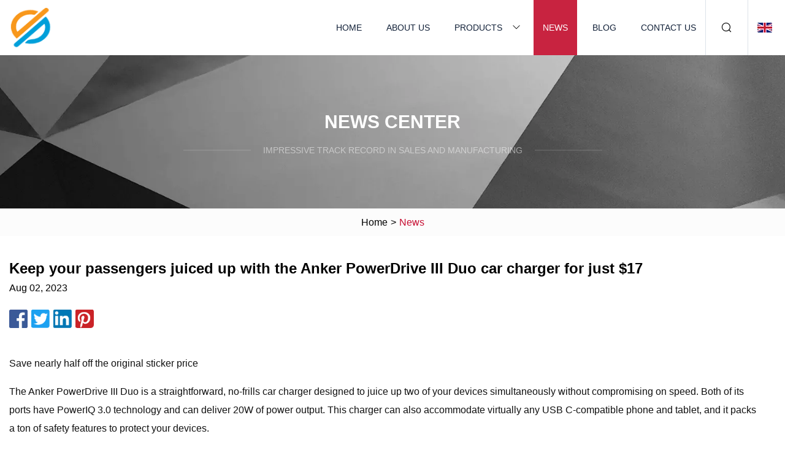

--- FILE ---
content_type: text/html; charset=utf-8
request_url: https://www.hdvizion.com/news/keep-your-passengers-juiced-up-with-the-anker-powerdrive-iii-duo-car-charger-for-just-17.html
body_size: 4359
content:
<!doctype html>
<html lang="en">
<head>
<meta charset="utf-8" />
<title>Keep your passengers juiced up with the Anker PowerDrive III Duo car charger for just $17 | Huizhou SYCable Inc.</title>
<meta name="description" content="Keep your passengers juiced up with the Anker PowerDrive III Duo car charger for just $17" />
<meta name="keywords" content="Keep your passengers juiced up with the Anker PowerDrive III Duo car charger for just $17" />
<meta name="viewport" content="width=device-width, initial-scale=1.0" />
<meta name="application-name" content="Huizhou SYCable Inc." />
<meta name="twitter:card" content="summary" />
<meta name="twitter:title" content="Keep your passengers juiced up with the Anker PowerDrive III Duo car charger for just $17 | Huizhou SYCable Inc." />
<meta name="twitter:description" content="Keep your passengers juiced up with the Anker PowerDrive III Duo car charger for just $17" />
<meta name="twitter:image" content="https://www.hdvizion.com/uploadimg/logo65819.png" />
<meta http-equiv="X-UA-Compatible" content="IE=edge" />
<meta property="og:site_name" content="Huizhou SYCable Inc." />
<meta property="og:type" content="article" />
<meta property="og:title" content="Keep your passengers juiced up with the Anker PowerDrive III Duo car charger for just $17 | Huizhou SYCable Inc." />
<meta property="og:description" content="Keep your passengers juiced up with the Anker PowerDrive III Duo car charger for just $17" />
<meta property="og:url" content="https://www.hdvizion.com/news/keep-your-passengers-juiced-up-with-the-anker-powerdrive-iii-duo-car-charger-for-just-17.html" />
<meta property="og:image" content="https://www.hdvizion.com/uploadimg/logo65819.png" />
<link href="https://www.hdvizion.com/news/keep-your-passengers-juiced-up-with-the-anker-powerdrive-iii-duo-car-charger-for-just-17.html" rel="canonical" />
<link href="https://www.hdvizion.com/uploadimg/ico65819.png" rel="shortcut icon" type="image/x-icon" />
<link href="https://www.hdvizion.com/themes/astra/toast.css" rel="stylesheet" />
<link href="https://www.hdvizion.com/themes/astra/red/style.css" rel="stylesheet" />
<link href="https://www.hdvizion.com/themes/astra/red/page.css" rel="stylesheet" />
<script type="application/ld+json">
[{
"@context": "https://schema.org/",
"@type": "BreadcrumbList",
"itemListElement": [{
"@type": "ListItem",
"name": "Home",
"position": 1,
"item": "https://www.hdvizion.com/"},{
"@type": "ListItem",
"name": "News",
"position": 2,
"item": "https://www.hdvizion.com/news.html"},{
"@type": "ListItem",
"name": "Keep your passengers juiced up with the Anker PowerDrive III Duo car charger for just $17",
"position": 3,
"item": "https://www.hdvizion.com/news/keep-your-passengers-juiced-up-with-the-anker-powerdrive-iii-duo-car-charger-for-just-17.html"}]},{
"@context": "http://schema.org",
"@type": "NewsArticle",
"mainEntityOfPage": {
"@type": "WebPage",
"@id": "https://www.hdvizion.com/news/keep-your-passengers-juiced-up-with-the-anker-powerdrive-iii-duo-car-charger-for-just-17.html"},
"headline": "Huizhou SYCable Inc.",
"image": {
"@type": "ImageObject",
"url": "https://www.hdvizion.com"},
"datePublished": "8/2/2023 12:00:00 AM",
"dateModified": "8/2/2023 12:00:00 AM",
"author": {
"@type": "Organization",
"name": "Huizhou SYCable Inc.",
"url": "https://www.hdvizion.com/"},
"publisher": {
"@type": "Organization",
"name": "hdvizion.com",
"logo": {
"@type": "ImageObject",
"url": "https://www.hdvizion.com/uploadimg/logo65819.png"}},
"description": "Keep your passengers juiced up with the Anker PowerDrive III Duo car charger for just $17"
}]
</script>
</head>
<body class="index">
<!-- header -->
<header>
  <div class="container">
    <div class="head-logo"><a href="https://www.hdvizion.com/" title="Huizhou SYCable Inc."><img src="/uploadimg/logo65819.png" width="70" height="70" alt="Huizhou SYCable Inc."><span>Huizhou SYCable Inc.</span></a></div>
    <div class="menu-btn"><em></em><em></em><em></em></div>
    <div class="head-content">
      <nav class="nav">
        <ul>
          <li><a href="https://www.hdvizion.com/">Home</a></li>
          <li><a href="https://www.hdvizion.com/about-us.html">About us</a></li>
          <li><a href="https://www.hdvizion.com/products.html">Products</a><em class="iconfont icon-xiangxia"></em>
            <ul class="submenu">
              <li><a href="https://www.hdvizion.com/cable.html">Cable</a></li>
              <li><a href="https://www.hdvizion.com/charger.html">Charger</a></li>
              <li><a href="https://www.hdvizion.com/power-bank.html">Power Bank</a></li>
              <li><a href="https://www.hdvizion.com/power-station.html">Power Station</a></li>
              <li><a href="https://www.hdvizion.com/wireless-charger.html">Wireless Charger</a></li>
              <li><a href="https://www.hdvizion.com/usb-cable.html">USB Cable</a></li>
              <li><a href="https://www.hdvizion.com/qc-charger.html">QC Charger</a></li>
              <li><a href="https://www.hdvizion.com/pd-charger.html">PD Charger</a></li>
              <li><a href="https://www.hdvizion.com/gan-charger.html">GaN Charger</a></li>
              <li><a href="https://www.hdvizion.com/laptop-adapter.html">Laptop Adapter</a></li>
              <li><a href="https://www.hdvizion.com/normal-power-bank.html">Normal Power Bank</a></li>
              <li><a href="https://www.hdvizion.com/magnetic-power-bank.html">Magnetic Power Bank</a></li>
            </ul>
          </li>
          <li class="active"><a href="https://www.hdvizion.com/news.html">News</a></li>
          <li><a href="https://www.hdvizion.com/blog.html">Blog</a></li>
          <li><a href="https://www.hdvizion.com/contact-us.html">Contact us</a></li>
        </ul>
      </nav>
      <div class="head-search"><em class="iconfont icon-sousuo"></em></div>
      <div class="search-input">
        <input type="text" placeholder="Keyword" id="txtSearch" autocomplete="off">
        <div class="search-btn" onclick="SearchProBtn()"><em class="iconfont icon-sousuo" aria-hidden="true"></em></div>
      </div>
      <div class="languagelist">
        <div title="Language" class="languagelist-icon"><span>Language</span></div>
        <div class="languagelist-drop"><span class="languagelist-arrow"></span>
          <ul class="languagelist-wrap">
                            <li class="languagelist-active"><a href="https://www.hdvizion.com/news/keep-your-passengers-juiced-up-with-the-anker-powerdrive-iii-duo-car-charger-for-just-17.html"><img src="/themes/astra/images/language/en.png" width="24" height="16" alt="English" title="en">English </a></li>
                                    <li>
                                        <a href="https://fr.hdvizion.com/news/keep-your-passengers-juiced-up-with-the-anker-powerdrive-iii-duo-car-charger-for-just-17.html">
                                            <img src="/themes/astra/images/language/fr.png" width="24" height="16" alt="Français" title="fr">
                                            Français
                                        </a>
                                    </li>
                                    <li>
                                        <a href="https://de.hdvizion.com/news/keep-your-passengers-juiced-up-with-the-anker-powerdrive-iii-duo-car-charger-for-just-17.html">
                                            <img src="/themes/astra/images/language/de.png" width="24" height="16" alt="Deutsch" title="de">
                                            Deutsch
                                        </a>
                                    </li>
                                    <li>
                                        <a href="https://es.hdvizion.com/news/keep-your-passengers-juiced-up-with-the-anker-powerdrive-iii-duo-car-charger-for-just-17.html">
                                            <img src="/themes/astra/images/language/es.png" width="24" height="16" alt="Español" title="es">
                                            Español
                                        </a>
                                    </li>
                                    <li>
                                        <a href="https://it.hdvizion.com/news/keep-your-passengers-juiced-up-with-the-anker-powerdrive-iii-duo-car-charger-for-just-17.html">
                                            <img src="/themes/astra/images/language/it.png" width="24" height="16" alt="Italiano" title="it">
                                            Italiano
                                        </a>
                                    </li>
                                    <li>
                                        <a href="https://pt.hdvizion.com/news/keep-your-passengers-juiced-up-with-the-anker-powerdrive-iii-duo-car-charger-for-just-17.html">
                                            <img src="/themes/astra/images/language/pt.png" width="24" height="16" alt="Português" title="pt">
                                            Português
                                        </a>
                                    </li>
                                    <li>
                                        <a href="https://ja.hdvizion.com/news/keep-your-passengers-juiced-up-with-the-anker-powerdrive-iii-duo-car-charger-for-just-17.html"><img src="/themes/astra/images/language/ja.png" width="24" height="16" alt="日本語" title="ja"> 日本語</a>
                                    </li>
                                    <li>
                                        <a href="https://ko.hdvizion.com/news/keep-your-passengers-juiced-up-with-the-anker-powerdrive-iii-duo-car-charger-for-just-17.html"><img src="/themes/astra/images/language/ko.png" width="24" height="16" alt="한국어" title="ko"> 한국어</a>
                                    </li>
                                    <li>
                                        <a href="https://ru.hdvizion.com/news/keep-your-passengers-juiced-up-with-the-anker-powerdrive-iii-duo-car-charger-for-just-17.html"><img src="/themes/astra/images/language/ru.png" width="24" height="16" alt="Русский" title="ru"> Русский</a>
                                    </li>
                           
          </ul>
        </div>
      </div>
    </div>
  </div>
</header>
<main>
  <div class="inner-banner"><img src="/themes/astra/images/inner-banner.webp" alt="banner">
    <div class="inner-content">
      <div class="inner-title">News center</div>
      <div class="inner-des"><em></em><span>Impressive track record in sales and manufacturing </span><em></em></div>
    </div>
  </div>
  <div class="page-breadcrumbs"><a href="https://www.hdvizion.com/">Home</a> > <span>News</span></div>
  <div class="page-main page-news">
    <div class="container">
      <div class="page-content">
        <h1 class="newsdetails-title">Keep your passengers juiced up with the Anker PowerDrive III Duo car charger for just $17 </h1>
        <div class="newsdetails-date">Aug 02, 2023</div>
        <div class="sharewrap"></div>
        <div class="newsdetails-content">
          <article><p>Save nearly half off the original sticker price</p><p>The Anker PowerDrive III Duo is a straightforward, no-frills car charger designed to juice up two of your devices simultaneously without compromising on speed. Both of its ports have PowerIQ 3.0 technology and can deliver 20W of power output. This charger can also accommodate virtually any USB C-compatible phone and tablet, and it packs a ton of safety features to protect your devices.</p><p>Plenty of today's best Android phones are equipped with impressive batteries, and heavyweights like the Samsung Galaxy S23 Ultra and OnePlus 11 can last over a day on a single charge. But as part and parcel of using any smartphone seems to go, they somehow always manage to die in just your most desperate moments — like when you're driving your car, and you need your GPS app to navigate an unfamiliar area. A reliable car charger can get you out of just such a jam, and generally just keep you juiced up while you're in your vehicle, whether in the middle of a road trip or stuck in traffic. The Anker PowerDrive III Duo is ready to be your lifesaver on the road, and for a limited time, you can grab it on Amazon for just $17, or 42% off its original retail price.</p><p>For one this charger is manufactured by Anker. For another, it's manufactured by Anker. Seriously, though, everyone and their mother knows that Anker makes some of the best power banks all around, and the company definitely does not disappoint with other charging solutions, like car chargers. This one in particular is developed to quickly top up your device with its PowerIQ 3.0 technology, designed to deliver full-speed charging to smartphones, tablets, and other accessories. It's not really designed to cater to laptops like the beefier PowerDrive+ III Duo, which just so happens to be part of our best car chargers list, but this one is still powerful enough to accommodate a tablet like the iPad Pro.</p><p>The PowerDrive III Duo offers two USB-C charging ports to refuel two devices at once, and it can do so without compromising the charging speed. There's a maximum output of 40W, with the ports receiving 20W each. It's equipped with a whole fleet of safety features that will give you peace of mind, including advanced temperature control and overload protection. We also love how it's designed to be inconspicuous, measuring in at less than three inches so as not to disrupt access to the rest of your dashboard.</p><p>Car chargers in general are not exactly expensive on the expensive side, but you don't want to end up with a flimsy charger that will barely bring your phone battery up. Take advantage of this Amazon deal while you can, and score the Anker PowerDrive III Duo for only $17.</p><p>Nicole is a seasoned writer with over half a decade of experience writing commerce content for sites like Mashable, The Daily Beast, Hello Magazine, Popular Science, and Inverse. She has a constant hankering for a good deal and believes that a discount is a discount no matter how small. On days she’s not glued to her keyboard, she’s burying her head in a new book or busying herself with a new cross stitch project.</p><strong></strong><strong></strong><strong></strong><strong></strong><strong></strong><strong></strong><strong></strong><strong></strong><strong></strong><strong></strong><strong></strong><strong></strong></article>
        </div>
        <div class="pagelink">
          <div class="pagelink-item"><a href="/news/welcome-to-the-garnet-chargers-era.html" title="Welcome to the Garnet Chargers era! "><em></em><span>Previers</span></a></div>
          <div class="backlist"><a href="/news.html"><em class="iconfont icon-caidan"></em><span>Back to list</span></a></div>
          <div class="pagelink-item"><a href="/news/best-fast-charger-on-amazon-10-lightning-charging-cable-usb.html" title="Best Fast Charger on Amazon: $10 Lightning Charging Cable USB"><em></em><span>Next</span></a></div>
        </div>
      </div>
    </div>
  </div>
</main>
 
<!-- footer -->
<footer>
  <div class="container">
    <div class="foot-item">
      <div class="foot-title">Navigation</div>
      <ul>
        <li><a href="https://www.hdvizion.com/">Home</a></li>
        <li><a href="https://www.hdvizion.com/about-us.html">About us</a></li>
        <li><a href="https://www.hdvizion.com/products.html">Products</a></li>
        <li><a href="https://www.hdvizion.com/news.html">News</a></li>
        <li><a href="https://www.hdvizion.com/blog.html">Blog</a></li>
        <li><a href="https://www.hdvizion.com/contact-us.html">Contact us</a></li>
        <li><a href="https://www.hdvizion.com/sitemap.xml">Sitemap</a></li>
        <li><a href="https://www.hdvizion.com/privacy-policy.html">Privacy Policy</a></li>
      </ul>
    </div>
    <div class="foot-item foot-company">
      <div class="foot-title">Partner company</div>
      <ul>
<li><a href="https://www.v-autos.com/" target="_blank">www.v-autos.com</a></li><li><a href="https://www.xdecspeakerdriver.com/" target="_blank">www.xdecspeakerdriver.com</a></li><li><a href="https://www.ckrolloutracks.com/" target="_blank">www.ckrolloutracks.com</a></li><li><a href="https://www.chinadreamstarsport.com/soccer-jacket/full-zip-soccer-jacket.html" target="_blank">full zip soccer jacket</a></li><li><a href="https://www.xkmarine.com/marine-hardware/lift-handles/" target="_blank">Lift Handles for sale</a></li><li><a href="https://www.ok-door.com/garage-door-fitting/cable-wire/garage-door-torsion-cable-for-7ft-high-doors.html" target="_blank">garage door torsion cable for 7ft high doors made in china</a></li><li><a href="https://www.byinds.com/" target="_blank">Hangzhou Bayi Industries Co., Ltd</a></li><li><a href="https://www.szhygtech.com/touch-screen/capacitive-touch-screen/touch-screen-of-automatic-embroidery-machine.html" target="_blank">Touch Screen Of Automatic Embroidery Machine manufacturers</a></li>      </ul>
    </div>
    <div class="foot-share"><a href="https://www.hdvizion.com/" rel="nofollow" title="facebook"><em class="iconfont icon-facebook"></em></a><a href="https://www.hdvizion.com/" rel="nofollow" title="linkedin"><em class="iconfont icon-linkedin"></em></a><a href="https://www.hdvizion.com/" rel="nofollow" title="twitter"><em class="iconfont icon-twitter-fill"></em></a><a href="https://www.hdvizion.com/" rel="nofollow" title="youtube"><em class="iconfont icon-youtube"></em></a><a href="https://www.hdvizion.com/" rel="nofollow" title="instagram"><em class="iconfont icon-instagram"></em></a><a href="https://www.hdvizion.com/" rel="nofollow" title="TikTok"><em class="iconfont icon-icon_TikTok"></em></a></div>
    <div class="foot-copyright">
      <p>Copyright &copy; hdvizion.com, all rights reserved.&nbsp;&nbsp;&nbsp;<a href="/cdn-cgi/l/email-protection#c7a6a6b5a8a987afa3b1aebdaea8a9e9a4a8aa" target="_blank"><span class="__cf_email__" data-cfemail="4b2a2a3924250b232f3d223122242565282426">[email&#160;protected]</span></a></p>
    </div>
  </div>
  <div class="gotop"><span>TOP</span></div>
</footer>
 
<!-- script --> 
<script data-cfasync="false" src="/cdn-cgi/scripts/5c5dd728/cloudflare-static/email-decode.min.js"></script><script src="https://www.hdvizion.com/themes/astra/js/jquery3.6.1.js"></script>
<script src="https://www.hdvizion.com/themes/astra/js/vanilla-lazyload.js"></script>
<script src="https://www.hdvizion.com/themes/astra/js/style.js"></script>
<script src="https://www.hdvizion.com/themes/astra/js/page.js"></script>
<script src="https://www.hdvizion.com/themes/astra/js/toast.js"></script>
<script src="https://www.hdvizion.com/themes/astra/js/share.js"></script>
<script src="https://platform-api.sharethis.com/js/sharethis.js#property=5eec0fd89a302d0012ac463a&product=sop" type="text/javascript" async></script>
<script type="text/javascript" src="//info.53hu.net/traffic.js?id=08a984h6ak"></script>
<script defer src="https://static.cloudflareinsights.com/beacon.min.js/vcd15cbe7772f49c399c6a5babf22c1241717689176015" integrity="sha512-ZpsOmlRQV6y907TI0dKBHq9Md29nnaEIPlkf84rnaERnq6zvWvPUqr2ft8M1aS28oN72PdrCzSjY4U6VaAw1EQ==" data-cf-beacon='{"version":"2024.11.0","token":"f30817f567674791abacfb0ee1c33f2a","r":1,"server_timing":{"name":{"cfCacheStatus":true,"cfEdge":true,"cfExtPri":true,"cfL4":true,"cfOrigin":true,"cfSpeedBrain":true},"location_startswith":null}}' crossorigin="anonymous"></script>
</body>
</html>
